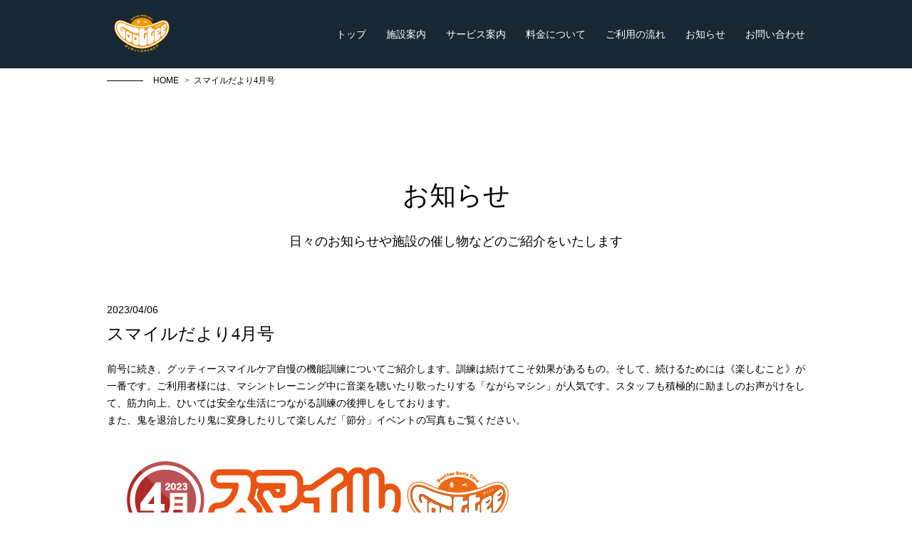

--- FILE ---
content_type: text/html; charset=UTF-8
request_url: https://goottee-sc.com/2023/04/06/601/
body_size: 9501
content:

<!DOCTYPE HTML>
<html lang="ja">
<head>
<title>グッティースマイルケア | 記事詳細</title>
<meta charset="UTF-8">
<meta name="robots" content="INDEX,FOLLOW">
<meta name="keywords" content="グッティースマイルケア,医療法人恵貴会,株式会社スラット,介護事業,口腔ケア,デイサービスセンター,介護,歯科医師が監修するデイサービスセンター,熊谷デイサービス,熊谷,高齢者介護" />
<meta name="description" content="歯医者が運営する地域に寄り添うデイサービスセンター"/>
<meta name="format-detection" content="telephone=no">
<meta name="viewport" content="width=device-width, initial-scale=1">

<!-- IE対策 -->
<meta http-equiv="X-UA-Compatible" content="IE=edge">

<!-- Global site tag (gtag.js) - Google Analytics -->
<script async src="https://www.googletagmanager.com/gtag/js?id=G-5QCDZEW3GB"></script>
<script>
  window.dataLayer = window.dataLayer || [];
  function gtag(){dataLayer.push(arguments);}
  gtag('js', new Date());

  gtag('config', 'G-5QCDZEW3GB');
</script>

<link rel="stylesheet" href="https://goottee-sc.com/wp-content/themes/keikikai/css/reset.css" />
<link rel="stylesheet" href="https://goottee-sc.com/wp-content/themes/keikikai/css/admin.css" />
<link rel="stylesheet" href="https://goottee-sc.com/wp-content/themes/keikikai/css/single.css" />

<script src="https://ajax.googleapis.com/ajax/libs/jquery/1.9.1/jquery.min.js"></script>

<link rel="stylesheet" href="https://goottee-sc.com/wp-content/themes/keikikai/slick/css/slick.css">
<link rel="stylesheet" href="https://goottee-sc.com/wp-content/themes/keikikai/slick/css/slick-theme.css">
<script src="https://goottee-sc.com/wp-content/themes/keikikai/slick/js/jquery-1.11.3.min.js"></script>
<script src="https://goottee-sc.com/wp-content/themes/keikikai/slick/js/jquery.slick.min.js"></script>

<script>
var ua = navigator.userAgent;
if ((ua.indexOf('iPhone') > 0) || ua.indexOf('iPod') > 0 || (ua.indexOf('Android') > 0 && ua.indexOf('Mobile') > 0)) {
	// スマホのとき
	$('head').prepend('<meta name="viewport" content="width=device-width, user-scalable=no, initial-scale=1, maximum-scale=1" />');
}else{
	// PC・タブレットのとき
	$('head').prepend('<meta name="viewport" content="width=1024" />');}
</script>

<!--object-fit(IE対策)-->
<script src="https://cdnjs.cloudflare.com/ajax/libs/object-fit-images/3.2.3/ofi.js"></script>

<!-- [if lt IE 9]>
<script src="//cdn.jsdelivr.net/html5shiv/3.7.2/html5shiv.min.js"></script>
<script src="//cdnjs.cloudflare.com/ajax/libs/respond.js/1.4.2/respond.min.js"></script>
<![endif] -->

<!-- スマホメニュー トグル start -->
<script>
$(function() {
	$("#btn").click(function() {
		$("#sp_menu").fadeIn();　/*ふわっと表示*/
	});
	$("#close").click(function() {
		$("#sp_menu").fadeOut();　/*ふわっと消える*/
	});
});
</script>
<!-- スマホメニュー トグル end -->

<!--object-fit（IE対策）-->
<script src="https://cdnjs.cloudflare.com/ajax/libs/object-fit-images/3.2.3/ofi.js"></script>
<meta name='robots' content='max-image-preview:large' />
	<style>img:is([sizes="auto" i], [sizes^="auto," i]) { contain-intrinsic-size: 3000px 1500px }</style>
	<link rel="alternate" type="application/rss+xml" title="グッティースマイルケア &raquo; スマイルだより4月号 のコメントのフィード" href="https://goottee-sc.com/2023/04/06/601/feed/" />
<script >
/* <![CDATA[ */
window._wpemojiSettings = {"baseUrl":"https:\/\/s.w.org\/images\/core\/emoji\/16.0.1\/72x72\/","ext":".png","svgUrl":"https:\/\/s.w.org\/images\/core\/emoji\/16.0.1\/svg\/","svgExt":".svg","source":{"concatemoji":"https:\/\/goottee-sc.com\/wp-includes\/js\/wp-emoji-release.min.js?ver=6.8.3"}};
/*! This file is auto-generated */
!function(s,n){var o,i,e;function c(e){try{var t={supportTests:e,timestamp:(new Date).valueOf()};sessionStorage.setItem(o,JSON.stringify(t))}catch(e){}}function p(e,t,n){e.clearRect(0,0,e.canvas.width,e.canvas.height),e.fillText(t,0,0);var t=new Uint32Array(e.getImageData(0,0,e.canvas.width,e.canvas.height).data),a=(e.clearRect(0,0,e.canvas.width,e.canvas.height),e.fillText(n,0,0),new Uint32Array(e.getImageData(0,0,e.canvas.width,e.canvas.height).data));return t.every(function(e,t){return e===a[t]})}function u(e,t){e.clearRect(0,0,e.canvas.width,e.canvas.height),e.fillText(t,0,0);for(var n=e.getImageData(16,16,1,1),a=0;a<n.data.length;a++)if(0!==n.data[a])return!1;return!0}function f(e,t,n,a){switch(t){case"flag":return n(e,"\ud83c\udff3\ufe0f\u200d\u26a7\ufe0f","\ud83c\udff3\ufe0f\u200b\u26a7\ufe0f")?!1:!n(e,"\ud83c\udde8\ud83c\uddf6","\ud83c\udde8\u200b\ud83c\uddf6")&&!n(e,"\ud83c\udff4\udb40\udc67\udb40\udc62\udb40\udc65\udb40\udc6e\udb40\udc67\udb40\udc7f","\ud83c\udff4\u200b\udb40\udc67\u200b\udb40\udc62\u200b\udb40\udc65\u200b\udb40\udc6e\u200b\udb40\udc67\u200b\udb40\udc7f");case"emoji":return!a(e,"\ud83e\udedf")}return!1}function g(e,t,n,a){var r="undefined"!=typeof WorkerGlobalScope&&self instanceof WorkerGlobalScope?new OffscreenCanvas(300,150):s.createElement("canvas"),o=r.getContext("2d",{willReadFrequently:!0}),i=(o.textBaseline="top",o.font="600 32px Arial",{});return e.forEach(function(e){i[e]=t(o,e,n,a)}),i}function t(e){var t=s.createElement("script");t.src=e,t.defer=!0,s.head.appendChild(t)}"undefined"!=typeof Promise&&(o="wpEmojiSettingsSupports",i=["flag","emoji"],n.supports={everything:!0,everythingExceptFlag:!0},e=new Promise(function(e){s.addEventListener("DOMContentLoaded",e,{once:!0})}),new Promise(function(t){var n=function(){try{var e=JSON.parse(sessionStorage.getItem(o));if("object"==typeof e&&"number"==typeof e.timestamp&&(new Date).valueOf()<e.timestamp+604800&&"object"==typeof e.supportTests)return e.supportTests}catch(e){}return null}();if(!n){if("undefined"!=typeof Worker&&"undefined"!=typeof OffscreenCanvas&&"undefined"!=typeof URL&&URL.createObjectURL&&"undefined"!=typeof Blob)try{var e="postMessage("+g.toString()+"("+[JSON.stringify(i),f.toString(),p.toString(),u.toString()].join(",")+"));",a=new Blob([e],{type:"text/javascript"}),r=new Worker(URL.createObjectURL(a),{name:"wpTestEmojiSupports"});return void(r.onmessage=function(e){c(n=e.data),r.terminate(),t(n)})}catch(e){}c(n=g(i,f,p,u))}t(n)}).then(function(e){for(var t in e)n.supports[t]=e[t],n.supports.everything=n.supports.everything&&n.supports[t],"flag"!==t&&(n.supports.everythingExceptFlag=n.supports.everythingExceptFlag&&n.supports[t]);n.supports.everythingExceptFlag=n.supports.everythingExceptFlag&&!n.supports.flag,n.DOMReady=!1,n.readyCallback=function(){n.DOMReady=!0}}).then(function(){return e}).then(function(){var e;n.supports.everything||(n.readyCallback(),(e=n.source||{}).concatemoji?t(e.concatemoji):e.wpemoji&&e.twemoji&&(t(e.twemoji),t(e.wpemoji)))}))}((window,document),window._wpemojiSettings);
/* ]]> */
</script>
<style id='wp-emoji-styles-inline-css' >

	img.wp-smiley, img.emoji {
		display: inline !important;
		border: none !important;
		box-shadow: none !important;
		height: 1em !important;
		width: 1em !important;
		margin: 0 0.07em !important;
		vertical-align: -0.1em !important;
		background: none !important;
		padding: 0 !important;
	}
</style>
<link rel='stylesheet' id='wp-block-library-css' href='https://goottee-sc.com/wp-includes/css/dist/block-library/style.min.css?ver=6.8.3'  media='all' />
<style id='classic-theme-styles-inline-css' >
/*! This file is auto-generated */
.wp-block-button__link{color:#fff;background-color:#32373c;border-radius:9999px;box-shadow:none;text-decoration:none;padding:calc(.667em + 2px) calc(1.333em + 2px);font-size:1.125em}.wp-block-file__button{background:#32373c;color:#fff;text-decoration:none}
</style>
<style id='global-styles-inline-css' >
:root{--wp--preset--aspect-ratio--square: 1;--wp--preset--aspect-ratio--4-3: 4/3;--wp--preset--aspect-ratio--3-4: 3/4;--wp--preset--aspect-ratio--3-2: 3/2;--wp--preset--aspect-ratio--2-3: 2/3;--wp--preset--aspect-ratio--16-9: 16/9;--wp--preset--aspect-ratio--9-16: 9/16;--wp--preset--color--black: #000000;--wp--preset--color--cyan-bluish-gray: #abb8c3;--wp--preset--color--white: #ffffff;--wp--preset--color--pale-pink: #f78da7;--wp--preset--color--vivid-red: #cf2e2e;--wp--preset--color--luminous-vivid-orange: #ff6900;--wp--preset--color--luminous-vivid-amber: #fcb900;--wp--preset--color--light-green-cyan: #7bdcb5;--wp--preset--color--vivid-green-cyan: #00d084;--wp--preset--color--pale-cyan-blue: #8ed1fc;--wp--preset--color--vivid-cyan-blue: #0693e3;--wp--preset--color--vivid-purple: #9b51e0;--wp--preset--gradient--vivid-cyan-blue-to-vivid-purple: linear-gradient(135deg,rgba(6,147,227,1) 0%,rgb(155,81,224) 100%);--wp--preset--gradient--light-green-cyan-to-vivid-green-cyan: linear-gradient(135deg,rgb(122,220,180) 0%,rgb(0,208,130) 100%);--wp--preset--gradient--luminous-vivid-amber-to-luminous-vivid-orange: linear-gradient(135deg,rgba(252,185,0,1) 0%,rgba(255,105,0,1) 100%);--wp--preset--gradient--luminous-vivid-orange-to-vivid-red: linear-gradient(135deg,rgba(255,105,0,1) 0%,rgb(207,46,46) 100%);--wp--preset--gradient--very-light-gray-to-cyan-bluish-gray: linear-gradient(135deg,rgb(238,238,238) 0%,rgb(169,184,195) 100%);--wp--preset--gradient--cool-to-warm-spectrum: linear-gradient(135deg,rgb(74,234,220) 0%,rgb(151,120,209) 20%,rgb(207,42,186) 40%,rgb(238,44,130) 60%,rgb(251,105,98) 80%,rgb(254,248,76) 100%);--wp--preset--gradient--blush-light-purple: linear-gradient(135deg,rgb(255,206,236) 0%,rgb(152,150,240) 100%);--wp--preset--gradient--blush-bordeaux: linear-gradient(135deg,rgb(254,205,165) 0%,rgb(254,45,45) 50%,rgb(107,0,62) 100%);--wp--preset--gradient--luminous-dusk: linear-gradient(135deg,rgb(255,203,112) 0%,rgb(199,81,192) 50%,rgb(65,88,208) 100%);--wp--preset--gradient--pale-ocean: linear-gradient(135deg,rgb(255,245,203) 0%,rgb(182,227,212) 50%,rgb(51,167,181) 100%);--wp--preset--gradient--electric-grass: linear-gradient(135deg,rgb(202,248,128) 0%,rgb(113,206,126) 100%);--wp--preset--gradient--midnight: linear-gradient(135deg,rgb(2,3,129) 0%,rgb(40,116,252) 100%);--wp--preset--font-size--small: 13px;--wp--preset--font-size--medium: 20px;--wp--preset--font-size--large: 36px;--wp--preset--font-size--x-large: 42px;--wp--preset--spacing--20: 0.44rem;--wp--preset--spacing--30: 0.67rem;--wp--preset--spacing--40: 1rem;--wp--preset--spacing--50: 1.5rem;--wp--preset--spacing--60: 2.25rem;--wp--preset--spacing--70: 3.38rem;--wp--preset--spacing--80: 5.06rem;--wp--preset--shadow--natural: 6px 6px 9px rgba(0, 0, 0, 0.2);--wp--preset--shadow--deep: 12px 12px 50px rgba(0, 0, 0, 0.4);--wp--preset--shadow--sharp: 6px 6px 0px rgba(0, 0, 0, 0.2);--wp--preset--shadow--outlined: 6px 6px 0px -3px rgba(255, 255, 255, 1), 6px 6px rgba(0, 0, 0, 1);--wp--preset--shadow--crisp: 6px 6px 0px rgba(0, 0, 0, 1);}:where(.is-layout-flex){gap: 0.5em;}:where(.is-layout-grid){gap: 0.5em;}body .is-layout-flex{display: flex;}.is-layout-flex{flex-wrap: wrap;align-items: center;}.is-layout-flex > :is(*, div){margin: 0;}body .is-layout-grid{display: grid;}.is-layout-grid > :is(*, div){margin: 0;}:where(.wp-block-columns.is-layout-flex){gap: 2em;}:where(.wp-block-columns.is-layout-grid){gap: 2em;}:where(.wp-block-post-template.is-layout-flex){gap: 1.25em;}:where(.wp-block-post-template.is-layout-grid){gap: 1.25em;}.has-black-color{color: var(--wp--preset--color--black) !important;}.has-cyan-bluish-gray-color{color: var(--wp--preset--color--cyan-bluish-gray) !important;}.has-white-color{color: var(--wp--preset--color--white) !important;}.has-pale-pink-color{color: var(--wp--preset--color--pale-pink) !important;}.has-vivid-red-color{color: var(--wp--preset--color--vivid-red) !important;}.has-luminous-vivid-orange-color{color: var(--wp--preset--color--luminous-vivid-orange) !important;}.has-luminous-vivid-amber-color{color: var(--wp--preset--color--luminous-vivid-amber) !important;}.has-light-green-cyan-color{color: var(--wp--preset--color--light-green-cyan) !important;}.has-vivid-green-cyan-color{color: var(--wp--preset--color--vivid-green-cyan) !important;}.has-pale-cyan-blue-color{color: var(--wp--preset--color--pale-cyan-blue) !important;}.has-vivid-cyan-blue-color{color: var(--wp--preset--color--vivid-cyan-blue) !important;}.has-vivid-purple-color{color: var(--wp--preset--color--vivid-purple) !important;}.has-black-background-color{background-color: var(--wp--preset--color--black) !important;}.has-cyan-bluish-gray-background-color{background-color: var(--wp--preset--color--cyan-bluish-gray) !important;}.has-white-background-color{background-color: var(--wp--preset--color--white) !important;}.has-pale-pink-background-color{background-color: var(--wp--preset--color--pale-pink) !important;}.has-vivid-red-background-color{background-color: var(--wp--preset--color--vivid-red) !important;}.has-luminous-vivid-orange-background-color{background-color: var(--wp--preset--color--luminous-vivid-orange) !important;}.has-luminous-vivid-amber-background-color{background-color: var(--wp--preset--color--luminous-vivid-amber) !important;}.has-light-green-cyan-background-color{background-color: var(--wp--preset--color--light-green-cyan) !important;}.has-vivid-green-cyan-background-color{background-color: var(--wp--preset--color--vivid-green-cyan) !important;}.has-pale-cyan-blue-background-color{background-color: var(--wp--preset--color--pale-cyan-blue) !important;}.has-vivid-cyan-blue-background-color{background-color: var(--wp--preset--color--vivid-cyan-blue) !important;}.has-vivid-purple-background-color{background-color: var(--wp--preset--color--vivid-purple) !important;}.has-black-border-color{border-color: var(--wp--preset--color--black) !important;}.has-cyan-bluish-gray-border-color{border-color: var(--wp--preset--color--cyan-bluish-gray) !important;}.has-white-border-color{border-color: var(--wp--preset--color--white) !important;}.has-pale-pink-border-color{border-color: var(--wp--preset--color--pale-pink) !important;}.has-vivid-red-border-color{border-color: var(--wp--preset--color--vivid-red) !important;}.has-luminous-vivid-orange-border-color{border-color: var(--wp--preset--color--luminous-vivid-orange) !important;}.has-luminous-vivid-amber-border-color{border-color: var(--wp--preset--color--luminous-vivid-amber) !important;}.has-light-green-cyan-border-color{border-color: var(--wp--preset--color--light-green-cyan) !important;}.has-vivid-green-cyan-border-color{border-color: var(--wp--preset--color--vivid-green-cyan) !important;}.has-pale-cyan-blue-border-color{border-color: var(--wp--preset--color--pale-cyan-blue) !important;}.has-vivid-cyan-blue-border-color{border-color: var(--wp--preset--color--vivid-cyan-blue) !important;}.has-vivid-purple-border-color{border-color: var(--wp--preset--color--vivid-purple) !important;}.has-vivid-cyan-blue-to-vivid-purple-gradient-background{background: var(--wp--preset--gradient--vivid-cyan-blue-to-vivid-purple) !important;}.has-light-green-cyan-to-vivid-green-cyan-gradient-background{background: var(--wp--preset--gradient--light-green-cyan-to-vivid-green-cyan) !important;}.has-luminous-vivid-amber-to-luminous-vivid-orange-gradient-background{background: var(--wp--preset--gradient--luminous-vivid-amber-to-luminous-vivid-orange) !important;}.has-luminous-vivid-orange-to-vivid-red-gradient-background{background: var(--wp--preset--gradient--luminous-vivid-orange-to-vivid-red) !important;}.has-very-light-gray-to-cyan-bluish-gray-gradient-background{background: var(--wp--preset--gradient--very-light-gray-to-cyan-bluish-gray) !important;}.has-cool-to-warm-spectrum-gradient-background{background: var(--wp--preset--gradient--cool-to-warm-spectrum) !important;}.has-blush-light-purple-gradient-background{background: var(--wp--preset--gradient--blush-light-purple) !important;}.has-blush-bordeaux-gradient-background{background: var(--wp--preset--gradient--blush-bordeaux) !important;}.has-luminous-dusk-gradient-background{background: var(--wp--preset--gradient--luminous-dusk) !important;}.has-pale-ocean-gradient-background{background: var(--wp--preset--gradient--pale-ocean) !important;}.has-electric-grass-gradient-background{background: var(--wp--preset--gradient--electric-grass) !important;}.has-midnight-gradient-background{background: var(--wp--preset--gradient--midnight) !important;}.has-small-font-size{font-size: var(--wp--preset--font-size--small) !important;}.has-medium-font-size{font-size: var(--wp--preset--font-size--medium) !important;}.has-large-font-size{font-size: var(--wp--preset--font-size--large) !important;}.has-x-large-font-size{font-size: var(--wp--preset--font-size--x-large) !important;}
:where(.wp-block-post-template.is-layout-flex){gap: 1.25em;}:where(.wp-block-post-template.is-layout-grid){gap: 1.25em;}
:where(.wp-block-columns.is-layout-flex){gap: 2em;}:where(.wp-block-columns.is-layout-grid){gap: 2em;}
:root :where(.wp-block-pullquote){font-size: 1.5em;line-height: 1.6;}
</style>
<link rel='stylesheet' id='contact-form-7-css' href='https://goottee-sc.com/wp-content/plugins/contact-form-7/includes/css/styles.css?ver=6.1.4'  media='all' />
<link rel='stylesheet' id='wp-pagenavi-css' href='https://goottee-sc.com/wp-content/plugins/wp-pagenavi/pagenavi-css.css?ver=2.70'  media='all' />
<script  src="https://goottee-sc.com/wp-includes/js/jquery/jquery.min.js?ver=3.7.1" id="jquery-core-js"></script>
<script  src="https://goottee-sc.com/wp-includes/js/jquery/jquery-migrate.min.js?ver=3.4.1" id="jquery-migrate-js"></script>
<link rel="https://api.w.org/" href="https://goottee-sc.com/wp-json/" /><link rel="alternate" title="JSON" type="application/json" href="https://goottee-sc.com/wp-json/wp/v2/posts/601" /><link rel="EditURI" type="application/rsd+xml" title="RSD" href="https://goottee-sc.com/xmlrpc.php?rsd" />
<meta name="generator" content="WordPress 6.8.3" />
<link rel="canonical" href="https://goottee-sc.com/2023/04/06/601/" />
<link rel='shortlink' href='https://goottee-sc.com/?p=601' />
<link rel="alternate" title="oEmbed (JSON)" type="application/json+oembed" href="https://goottee-sc.com/wp-json/oembed/1.0/embed?url=https%3A%2F%2Fgoottee-sc.com%2F2023%2F04%2F06%2F601%2F" />
<link rel="alternate" title="oEmbed (XML)" type="text/xml+oembed" href="https://goottee-sc.com/wp-json/oembed/1.0/embed?url=https%3A%2F%2Fgoottee-sc.com%2F2023%2F04%2F06%2F601%2F&#038;format=xml" />
</head>

<body>
	<header>
		<div class="hd_inner">
			<h1>
				<a href="https://goottee-sc.com/">
					<img class="sp_none" src="https://goottee-sc.com/wp-content/themes/keikikai/img/common/logo.png" alt="医療法人恵貴会　グッディースマイルケア 記事詳細">
					<img class="pc_none" src="https://goottee-sc.com/wp-content/themes/keikikai/img/common/sp_logo.png" alt="医療法人恵貴会　グッディースマイルケア 記事詳細">
				</a>
			</h1>

			<div id="btn" class="pc_none"><img src="https://goottee-sc.com/wp-content/themes/keikikai/img/common/sp_menu.png" alt="メニューボタン"></div> <!-- PC_非表示 -->

<nav id="sp_menu">
	<div id="close" class="pc_none"><img src="https://goottee-sc.com/wp-content/themes/keikikai/img/common/sp_close.jpg" alt="閉じるボタン"></div>
	<ul>
		<li><a href="https://goottee-sc.com/">トップ</a></li>
		<li><a href="https://goottee-sc.com/about">施設案内</a></li>
		<li><a href="https://goottee-sc.com/service">サービス案内</a></li>
		<li><a href="https://goottee-sc.com/price">料金について</a></li>
		<li><a href="https://goottee-sc.com/flow">ご利用の流れ</a></li>
		<li><a href="https://goottee-sc.com/newsblog">お知らせ</a></li>
		<li><a href="https://goottee-sc.com/contact">お問い合わせ</a></li>
		<!-- <li><img src="https://goottee-sc.com/wp-content/themes/keikikai/img/common/serch_sample.png" alt=""></li> -->
	</ul>
</nav>

<!-- スマホメニュー トグル start -->
<script>
$(function() {
	$("#btn").click(function() {
		$("#sp_menu").fadeIn();　/*ふわっと表示*/
	});
	$("#close").click(function() {
		$("#sp_menu").fadeOut();　/*ふわっと消える*/
	});
});
</script>
<!-- スマホメニュー トグル end -->		</div>
	</header>

	<!-- パンクズ -->
<div id="pankuzu_bg">
	<div id="pankuzu">
		<div class="line"></div>
		<a href="https://goottee-sc.com">HOME</a>&nbsp;>&nbsp;
				スマイルだより4月号	</div>
</div>
<!-- パンクズ -->

	<main>
		<section class="single">
			<h2 class="mincho">お知らせ</h2>
			<p class="mincho title_text">日々のお知らせや施設の催し物などのご紹介をいたします</p>

			<section class="single_inner">
								<!-- サムネ表示の場合は↓
				<div class="post_thumbnail"><img width="760" height="563" src="https://goottee-sc.com/wp-content/uploads/2023/04/3d4b55f212a2b239bb582dd2bf77861d.jpg" class="attachment-post-thumbnail size-post-thumbnail wp-post-image" alt="" decoding="async" fetchpriority="high" srcset="https://goottee-sc.com/wp-content/uploads/2023/04/3d4b55f212a2b239bb582dd2bf77861d.jpg 760w, https://goottee-sc.com/wp-content/uploads/2023/04/3d4b55f212a2b239bb582dd2bf77861d-300x222.jpg 300w" sizes="(max-width: 760px) 100vw, 760px" /></div> -->
				<p class="date">2023/04/06</p>
				<h3 class="title mincho">スマイルだより4月号</h3>
				<div class="text"><p>前号に続き、グッティースマイルケア自慢の機能訓練についてご紹介します。訓練は続けてこそ効果があるもの。そして、続けるためには《楽しむこと》が一番です。ご利用者様には、マシントレーニング中に音楽を聴いたり歌ったりする「ながらマシン」が人気です。スタッフも積極的に励ましのお声がけをして、筋力向上、ひいては安全な生活につながる訓練の後押しをしております。</p>
<p>また、鬼を退治したり鬼に変身したりして楽しんだ「節分」イベントの写真もご覧ください。</p>
<p><img decoding="async" class="alignnone size-full wp-image-602" src="https://goottee-sc.com/wp-content/uploads/2023/04/df4aacdd0629e50e0c242383f23c09e8.jpg" alt="" width="602" height="857" srcset="https://goottee-sc.com/wp-content/uploads/2023/04/df4aacdd0629e50e0c242383f23c09e8.jpg 602w, https://goottee-sc.com/wp-content/uploads/2023/04/df4aacdd0629e50e0c242383f23c09e8-211x300.jpg 211w" sizes="(max-width: 602px) 100vw, 602px" /> <img decoding="async" class="alignnone size-full wp-image-603" src="https://goottee-sc.com/wp-content/uploads/2023/04/e98a5e26e7947bce9b83980504f81e33.jpg" alt="" width="1202" height="839" srcset="https://goottee-sc.com/wp-content/uploads/2023/04/e98a5e26e7947bce9b83980504f81e33.jpg 1202w, https://goottee-sc.com/wp-content/uploads/2023/04/e98a5e26e7947bce9b83980504f81e33-300x209.jpg 300w, https://goottee-sc.com/wp-content/uploads/2023/04/e98a5e26e7947bce9b83980504f81e33-1024x715.jpg 1024w, https://goottee-sc.com/wp-content/uploads/2023/04/e98a5e26e7947bce9b83980504f81e33-768x536.jpg 768w" sizes="(max-width: 1202px) 100vw, 1202px" /> <img loading="lazy" decoding="async" class="alignnone size-full wp-image-604" src="https://goottee-sc.com/wp-content/uploads/2023/04/52999d4432e0b1396ca1d1e394d25c2f.jpg" alt="" width="843" height="578" srcset="https://goottee-sc.com/wp-content/uploads/2023/04/52999d4432e0b1396ca1d1e394d25c2f.jpg 843w, https://goottee-sc.com/wp-content/uploads/2023/04/52999d4432e0b1396ca1d1e394d25c2f-300x206.jpg 300w, https://goottee-sc.com/wp-content/uploads/2023/04/52999d4432e0b1396ca1d1e394d25c2f-768x527.jpg 768w" sizes="auto, (max-width: 843px) 100vw, 843px" /></p>
</div>
			</section>
												<div id="single_nav">
				<div class="post_previous"><a href="https://goottee-sc.com/2023/03/01/%e3%82%b9%e3%83%9e%e3%82%a4%e3%83%ab%e3%81%a0%e3%82%88%e3%82%8a3%e6%9c%88%e5%8f%b7/" rel="prev">< 次へ</a></div>
					<a class="to_archive" href="https://goottee-sc.com/newsblog">一覧に戻る</a>
				<div class="post_next"><a href="https://goottee-sc.com/2023/05/01/%e3%82%b9%e3%83%9e%e3%82%a4%e3%83%ab%e3%81%a0%e3%82%88%e3%82%8a5%e6%9c%88%e5%8f%b7/" rel="next">前へ ></a></div>
			</div>
		</section>

		<!-- 見学体験部分 -->
		<!-- 見学体験部分 -->
<section class="visiter">
	<div class="text">
		<h2 class="mincho">見学・体験・ご相談について</h2>
		<p>グッティースマイルケアでは、見学や体験、通所に関するご相談を随時承っております。<br>担当スタッフが丁寧にご説明しますので、初めての方もお気軽にご連絡ください。</p>
	</div>
	<div class="tel">
		<p class="mincho">見学・体験・ご相談はこちら</p>
		<a class="mincho" href="tel:0485017110">048-501-7110</a>
	</div>
</section>
	</main>
	<!-- リクルート部分共通 -->
	<!-- リクルート部分 -->
	<!-- <aside class="recruit">
		<div class="recruit_inner">
			<img class="recruit_img pc_none" src="https://goottee-sc.com/wp-content/themes/keikikai/img/common/recruit_img.jpg" alt="リクルート">
			<div class="recruit_info">
				<h2 class="mincho"><span></span>RECRUIT</h2>
				<h3 class="mincho">採用情報</h3>
				<P>グッティースマイルケアの採用情報はこちら</P>
				<a class="archive" href="https://goottee-sc.com/recruit">
					<img class="top_img sp_none" src="https://goottee-sc.com/wp-content/themes/keikikai/img/common/link_detail.jpg" alt="詳しく見る">
					<img class="top_img pc_none" src="https://goottee-sc.com/wp-content/themes/keikikai/img/common/sp_link_detail.jpg" alt="詳しく見る">
				</a>
			</div>
		</div>
	</aside> -->	<!-- ボトム部分共通 -->
	<!-- ボトムエリア -->
	<aside class="bottom">
		<div class="bottom_inner">
			<a class="logo" href="https://goottee-sc.com/">
				<img src="https://goottee-sc.com/wp-content/themes/keikikai/img/common/logo.png" alt="">
			</a>
			<div class="right_area">
				<p class="bottom_text mincho">グッティースマイルケアでは、見学や体験、通所に関するご相談を随時承っております。<br>担当スタッフが丁寧にご説明しますので、初めての方もお気軽にご連絡ください。</p>
				<p class="bottom_text mincho" style="margin-top: 15px;">※このたび医療法人 恵貴会 グッティースマイルケア では、新規居宅介護支援事業所 を開設させていただく予定です。それに伴いケアマネジャーの新規採用も行っております。こちらに関しましてもお気軽にお問い合わせください。</p>
				<div class="tel_area">
					<a href="tel:0485017110">
						<p class="telphone mincho sp_none">TEL.<span class="mincho">048-501-7110</span></p>
						<p class="telphone mincho pc_none">TEL.<span class="mincho">048-501-7110</span></p>
					</a>
					<a class="to_info mincho" href="https://goottee-sc.com/contact">
						<img class="sp_none" src="https://goottee-sc.com/wp-content/themes/keikikai/img/common/link_contact.jpg" alt="ご相談・お問い合わせ">

						<img class="pc_none" src="https://goottee-sc.com/wp-content/themes/keikikai/img/common/sp_link_consultation.jpg" alt="ご相談・お問い合わせ">
					</a>
				</div>
			</div>

			<a class="to_top" href="https://goottee-sc.com/">
				<img src="https://goottee-sc.com/wp-content/themes/keikikai/img/common/top.png" alt="トップへ戻る">
			</a>

			<script>
				$(function() {
					var topBtn = $('.to_top');
					topBtn.click(function () {
						$('body,html').animate({
							scrollTop: 0
						}, 500);
						return false;
					});
				});
			</script>
		</div>
	</aside>

	<script>
	//$(document).ready(function(){

	jQuery(".eye_title h2").animate({'opacity':'1'},2000);
	jQuery(".message").animate({'opacity':'1'},2000);


	//});
	</script>

<!-- フッター呼び出し -->
		<footer class=f_cont>
			<div class="f_inner">
				<ul class="f_nav sp_none">
					<li>ACCESS.埼玉県熊谷市曙町5-39　TEL.048-501-7110</li>
					<!-- <li class="link"><a href="https://goottee-sc.com/recruit">スタッフ募集</a></li> -->
					<li class="link"><a href="https://goottee-sc.com/privacy">個人情報保護方針</a></li>
				</ul>

				<ul class="f_nav pc_none">
					<!-- <li class="link"><a href="https://goottee-sc.com/recruit">スタッフ募集</a></li> -->
					<li class="link"><a href="https://goottee-sc.com/privacy">個人情報保護方針</a></li>
				</ul>

				<p class="add pc_none">ACCESS.埼玉県熊谷市曙町5-39<br><a href="tel:0485017110">TEL.048-501-7110</a></p>

				<ul class="nav_detail sp_none">
					<li><a href="https://goottee-sc.com/">TOP</a></li>
					<li><a href="https://goottee-sc.com/about">施設案内</a></li>
					<li><a href="https://goottee-sc.com/service">サービス案内</a></li>
					<li><a href="https://goottee-sc.com/price">料金について</a></li>
					<li><a href="https://goottee-sc.com/flow">ご利用の流れ</a></li>
					<li><a href="https://goottee-sc.com/newsblog">お知らせ</a></li>
					<li><a href="https://goottee-sc.com/contact">お問い合わせ</a></li>
				</ul>

				<a class="f_link" href="https://www.goottee-dc.com/" target="_blank" rel="noopener noreferrer">
					<img src="https://goottee-sc.com/wp-content/themes/keikikai/img/common/f_banner.png" alt="グッティー歯科クリニック">
				</a>


			</div>

			<div class="copyright">
				<div class="footer_inner pc_none">
					<a class="b_logo sp_none" href="https://goottee-sc.com/"><img src="https://goottee-sc.com/wp-content/themes/keikikai/img/common/logo.png" alt=""></a>
					
				</div>
				<p>Copyright © 2020 KEIKIKAI Ltd. All rights reserved.</p>
			</div>
		</footer>
		
		<script>
			$(function() {
				var topBtn = $('.to_top');
				topBtn.click(function () {
					$('body,html').animate({
						scrollTop: 0
					}, 500);
					return false;
				});
			});
		</script>
	<script> objectFitImages(); </script>
	<script type="speculationrules">
{"prefetch":[{"source":"document","where":{"and":[{"href_matches":"\/*"},{"not":{"href_matches":["\/wp-*.php","\/wp-admin\/*","\/wp-content\/uploads\/*","\/wp-content\/*","\/wp-content\/plugins\/*","\/wp-content\/themes\/keikikai\/*","\/*\\?(.+)"]}},{"not":{"selector_matches":"a[rel~=\"nofollow\"]"}},{"not":{"selector_matches":".no-prefetch, .no-prefetch a"}}]},"eagerness":"conservative"}]}
</script>
<script  src="https://goottee-sc.com/wp-includes/js/dist/hooks.min.js?ver=4d63a3d491d11ffd8ac6" id="wp-hooks-js"></script>
<script  src="https://goottee-sc.com/wp-includes/js/dist/i18n.min.js?ver=5e580eb46a90c2b997e6" id="wp-i18n-js"></script>
<script  id="wp-i18n-js-after">
/* <![CDATA[ */
wp.i18n.setLocaleData( { 'text direction\u0004ltr': [ 'ltr' ] } );
/* ]]> */
</script>
<script  src="https://goottee-sc.com/wp-content/plugins/contact-form-7/includes/swv/js/index.js?ver=6.1.4" id="swv-js"></script>
<script  id="contact-form-7-js-translations">
/* <![CDATA[ */
( function( domain, translations ) {
	var localeData = translations.locale_data[ domain ] || translations.locale_data.messages;
	localeData[""].domain = domain;
	wp.i18n.setLocaleData( localeData, domain );
} )( "contact-form-7", {"translation-revision-date":"2025-11-30 08:12:23+0000","generator":"GlotPress\/4.0.3","domain":"messages","locale_data":{"messages":{"":{"domain":"messages","plural-forms":"nplurals=1; plural=0;","lang":"ja_JP"},"This contact form is placed in the wrong place.":["\u3053\u306e\u30b3\u30f3\u30bf\u30af\u30c8\u30d5\u30a9\u30fc\u30e0\u306f\u9593\u9055\u3063\u305f\u4f4d\u7f6e\u306b\u7f6e\u304b\u308c\u3066\u3044\u307e\u3059\u3002"],"Error:":["\u30a8\u30e9\u30fc:"]}},"comment":{"reference":"includes\/js\/index.js"}} );
/* ]]> */
</script>
<script  id="contact-form-7-js-before">
/* <![CDATA[ */
var wpcf7 = {
    "api": {
        "root": "https:\/\/goottee-sc.com\/wp-json\/",
        "namespace": "contact-form-7\/v1"
    }
};
/* ]]> */
</script>
<script  src="https://goottee-sc.com/wp-content/plugins/contact-form-7/includes/js/index.js?ver=6.1.4" id="contact-form-7-js"></script>
	</body>
</html>






--- FILE ---
content_type: text/css
request_url: https://goottee-sc.com/wp-content/themes/keikikai/css/admin.css
body_size: 3558
content:
@charset "utf-8";
*{margin: 0; padding: 0;
	-webkit-text-orientation: upright; /* Safari */
}
img{border: 0; font-size: 0;}

/*フォント共通部分*/
body p,h1,h2,h3,h4,h5,a,th,td,ruby,span,li{
	font-weight: 400;
	font-style: normal;
	color: #000;
	font-family: "Helvetica Neue",Arial,"Hiragino Kaku Gothic ProN","Hiragino Sans",Meiryo,sans-serif;
}

img{border: 0; font-size: 0;}

a{
	color: #000;
}
a:hover{
	opacity: 0.7;
}

/*.mincho{
	font-family: "ヒラギノ明朝 ProN W3", "Hiragino Mincho ProN","HG明朝E","ＭＳ Ｐ明朝","ＭＳ 明朝",serif!important;
}*/

h1,h2,h3,h4,h5{
	font-family: "ヒラギノ明朝 ProN W3", "Hiragino Mincho ProN","HG明朝E","ＭＳ Ｐ明朝","ＭＳ 明朝",serif!important;
}






/*=================================
PC用CSS
=================================*/
@media only screen and (min-width: 599px) {
.pc_none{
	display: none!important;
}

html,body{
	min-width: 980px;
	height: auto;
	position: relative;
}

/*-------------------------------
ヘッダーここから
-------------------------------*/
header{
	position: fixed;
	width: 100%;
	height: auto;
	overflow: hidden;
	/*position: absolute;*/
	top: 0;
	left: 0;
	z-index: 1000;
	padding-bottom: 20px;
}
header .hd_inner{
	width: 980px;
	height: auto;
	margin: 20px auto 0;
	/*background-color: #ddd;*/
	overflow: hidden;
}
header .hd_inner h1{
	width: 78px;
	height: auto;
	margin-left: 10px;
	float: left;
}
header .hd_inner h1 a{
	width: 100%;
	height: auto;
	display: block;
}
header .hd_inner h1 a img{
	width: 100%;
	height: auto;
}
header .hd_inner ul{
	width: 658px;
	height: auto;
	float: right;
	overflow: hidden;
}
header .hd_inner ul li{
	float: left;
	font-size: 14px;
	font-weight: 400;
	line-height: 24px;
	margin-right: 28px;
}
header .hd_inner ul li:last-child{
	margin-right: 0;
}
header .hd_inner ul li a{
	color: #fff;
	margin: 16px 0;
	display: block;
}
/*header .hd_inner ul li img{
	width: 176px;
	height: auto;
	margin-top: 5px;
	display: block;
}*/

/*-----------------------------
ナビ共通部分
-----------------------------*/
header .top nav{
	width: auto;
	height: auto;
	float: right;
}
header .top ul{
	width: 100%;
	height: auto;
	overflow: hidden;
}
header .top ul li{
	width: auto;
	height: auto;
	float: left;
	padding-top: 22px;
}
header .top ul li:hover{
	padding-top: 19px;
	border-top: 3px solid #011C67;
}
header .top ul li a{
	font-size: 14px;
	font-weight: 400;
	line-height: 24px;
	color: #011C67;
	padding: 22px 23px;
}
/*header .top ul li:hover{
	background-color: #011C67;
}
header .top ul li a:hover{
	color:#fff;
	opacity: 1;
}*/


/*---------------------
パンクズ部分共通
---------------------*/

/*パンクズここから*/
#pankuzu_bg{
	width: 100%;
	height: auto;
	overflow: hidden;
}
#pankuzu{
	width: 915px;
	height: auto;
	margin: 0 auto;
	font-size: 12px;
	line-height: 22px;
	color: #000;
	overflow: hidden;
	position: relative;
	padding-left: 65px;
	padding-top: 102px;
}

#pankuzu div.line{
	position: absolute;
	top: 102px;
	left: 0;
	bottom: 0;
	margin: auto;
	width: 51px;
	height: 1px;
	background-color: #000;
}

#pankuzu li{
	width: auto;
	height: auto;
}

#pankuzu a , .pankuzu span{
	display: block;
	float: left;
	text-decoration: none;
	font-size: 12px;
	font-weight: 400;
	line-height: 22px;
	color: #000;
	padding-right: 5px;
}

#pankuzu span.kugiri{
	margin: 0 10px 0 5px;
}
/*パンクズここまで*/

main{
	width: 100%;
	height: auto;
	overflow: hidden;
}

/*見学部分*/
main .visiter{
	width: 900px;
	height: auto;
	background-color: #FBFBFB;
	margin: 60px auto 0;
	padding: 35px 40px;
	overflow: hidden;
}
main .visiter .text{
	width: 554px;
	height: auto;
	float: left;
}
main .visiter .text h2{
	font-size: 24px;
	line-height: 34px;
}
main .visiter .text p{
	font-size: 14px;
	line-height: 30px;
	margin-top: 8px;
}
main .visiter .tel{
	width: 296px;
	height: auto;
	float: right;
	margin-top: 10px;
}
main .visiter .tel p{
	font-size: 16px;
	line-height: 26px;
	background: linear-gradient(transparent 60%, #ff0 0%);
	display: inline;
}
main .visiter .tel a{
	font-size: 45px;
	line-height: 55px;
	display: block;
}

/*news&blog部分*/
main .blog{
	width: 980px;
	height: auto;
	margin: 163px auto 0;
	position: relative;
}
main .blog h2{
	padding-left: 62px;
	font-size: 15px;
	font-weight: 400;
	line-height: 25px;
	position: relative;
}
main .blog h2 span{
	position: absolute;
	top: 0;
	bottom: 0;
	margin: auto;
	left: 0;
	width: 51px;
	height: 1px;
	background-color: #000;
}
main .blog h3{
	font-size: 28px;
	font-weight: 400;
	line-height: 38px;
	margin-top: 36px;
}
main .blog a.archive{
	width: 205px;
	height: auto;
	display: block;
	position: absolute;
	right: 0;
	top: 18px;
}
main .blog a.archive img{
	width: 100%;
	height: auto;
}
main .blog ul{
	width: 100%;
	height: auto;
	margin-top: 30px;
	overflow: hidden;
}
main .blog ul li{
	width: 309px;
	height: auto;
	float: left;
	margin-right: 26px;
}
main .blog ul li:last-child{
	margin-right: 0;
}
main .blog ul li a{
	width: 100%;
	height: auto;
	display: block;
}
main .blog ul li img{
	width: 100%;
	height: 226px;
	object-fit: cover;
	font-family: 'object-fit: cover;'; /*IE対策*/
}
main .blog ul li a p.date{
	margin-top: 5px;
	font-size: 13px;
	line-height: 23px;

}
main .blog ul li a h4{
	margin-top: 5px;
	font-size: 20px;
	line-height: 30px;
	font-weight: bold;

}
main .blog ul li a p.text{
	margin-top: 5px;
	font-size: 13px;
	line-height: 18px;
}

/*リクルート部分*/
.recruit{
	width: 100%;
	height: auto;
	margin-top: 35px;
	background-color: #FAFAFA;
	overflow: hidden;
}
.recruit .recruit_inner{
	width: 980px;
	height: auto;
	margin: 0 auto;
	position: relative;
	overflow: hidden;
	background-image: url(../img/common/recruit_img.jpg);
	background-repeat: no-repeat;
	background-size: 763px auto;
	background-position: left;
	padding: 110px 0;
}
.recruit .recruit_inner .recruit_info{
	width: 300px;
	height: auto;
	padding: 45px 40px;
	background-color: #fff;
	margin: auto;
	float: right;
}
.recruit .recruit_inner .recruit_info h2{
	padding-left: 62px;
	font-size: 15px;
	font-weight: 400;
	line-height: 25px;
	position: relative;
}
.recruit .recruit_inner .recruit_info span{
	position: absolute;
	top: 0;
	bottom: 0;
	margin: auto;
	left: 0;
	width: 51px;
	height: 1px;
	background-color: #000;
}
.recruit .recruit_inner .recruit_info h3{
	font-size: 28px;
	font-weight: 400;
	line-height: 38px;
	margin-top: 20px;
}
.recruit .recruit_inner .recruit_info p{
	font-size: 15px;
	font-weight: 400;
	line-height: 25px;
	margin-top: 7px;
}
.recruit .recruit_inner .recruit_info a{
	width: 205px;
	height: auto;
	margin: 55px auto 0;
	display: block;
}
.recruit .recruit_inner .recruit_info a img{
	width: 100%;
	height: auto;
}

/*-----------------------------
ボトム、コンタクト部分
-----------------------------*/
aside.bottom{
	width: 100%;
	height: auto;
	background-color: #F0F1F4;
	padding-bottom: 30px;
	margin-top: 100px;
	overflow: hidden;
}
aside.bottom .bottom_inner{
	width: 836px;
	height: auto;
	margin: 50px auto 0;
	overflow: hidden;
}
aside.bottom .bottom_inner a.logo{
	width: 133px;
	height: auto;
	margin-top: 40px;
	display: block;
	float: left;
}
aside.bottom .bottom_inner a.logo img{
	width: 100%;
	height: auto;
}
aside.bottom .bottom_inner div.right_area{
	width: 604px;
	height: auto;
	float: right;
}
aside.bottom .bottom_inner div.right_area p.bottom_text{
	font-size: 15px;
	font-weight: 400;
	line-height: 25px;
}
aside.bottom .bottom_inner div.right_area div.tel_area{
	width: 558px;
	height: auto;
	margin-top: 5px;
	margin-bottom: 42px;
	overflow: hidden;
}
aside.bottom .bottom_inner div.right_area div.tel_area p.telphone{
	font-size: 16px;
	font-weight: 400;
	line-height: 25px;
	float: left;
	margin: 16px 45px 0 0;
}
aside.bottom .bottom_inner div.right_area div.tel_area p.telphone span{
	font-size: 40px;
	line-height: 50px;
	margin-left: 10px;
}

aside.bottom .bottom_inner div.right_area div.tel_area a.to_info{
	width: 205px;
	height: auto;
	margin-top: 15px;
	display: block;
}
aside.bottom .bottom_inner div.right_area div.tel_area a.to_info img{
	width: 100%;
	height: auto;
}
aside.bottom a.to_top{
	clear: both;
	width: 26px;
	height: auto;
	margin: 0 auto;
	display: block;
}
aside.bottom a.to_top img{
	width: 100%;
	height: auto;
}


/*---------------------
フッター部分共通
---------------------*/
footer{
	width: 100%;
	height: auto;
	background-color: #101F29;
	text-align: center;
}
footer div.f_inner{
	width: 713px;
	height: auto;
	margin: 0 auto;
	overflow: hidden;
}

footer div.f_inner ul.f_nav{
	width: 86%;
	height: auto;
	margin: 50px auto 0;
	overflow: hidden;
}
footer div.f_inner ul.f_nav li{
	width: auto;
	height: auto;
	float: left;
	font-size: 14px;
	font-weight: 400;
	letter-spacing: 1px;
	line-height: 16px;
	color: #fff;
}
footer div.f_inner ul.f_nav li.link{
	border-right: 1px solid #fff;
	border-left: 1px solid #fff;
	padding: 0 28px;
	float: right;
}
footer div.f_inner ul.f_nav li a{
	color: #fff;
}
footer div.f_inner ul.nav_detail{
	width: 85%;
	height: auto;
	margin: 40px auto 0;
	display: block;
	overflow: hidden;
}
footer div.f_inner ul.nav_detail li{
	width: auto;
	height: auto;
	margin-top: 5px;
	float: left;
	margin-right: 27px;
}
footer div.f_inner ul.nav_detail li:last-child{
	margin-right: 0;
}
footer div.f_inner ul.nav_detail li a{
	font-size: 13px;
	font-weight: 400;
	line-height: 24px;
	color: #fff;
}
footer div.f_inner a.f_link{
	width: 260px;
	height: auto;
	display: block;
	margin: 60px auto 0;
}
footer div.f_inner a.f_link img{
	width: 100%;
	height: auto;
	display: block;
}
footer div.copyright{
	width: 100%;
	height: auto;
	text-align: center;
	margin-top: 40px;
}
footer div.copyright p{
	color: #fff;
	font-size: 10px;
	font-weight: 400;
	line-height: 20px;
	padding: 10px 0;
}


/*a.to_top{
	width: 81px;
	height: auto;
	position: fixed;
	bottom: 0;
	right: 0;
}
a.to_top img{
	width: 100%;
	height: auto;
}*/




}

















@media only screen and (min-width: 599px) and (max-width: 980px) {
/*-----------------------------
ナビ共通部分
-----------------------------*/
header .top ul li a{
	padding: 22px 13px 10px;
	transition: 0.5s;
}
}



























/*=================================
SP用CSS
=================================*/

@media only screen and (max-width: 599px) {
.sp_none{
	display: none!important;
}
body{
	min-width: 100%;
	background-color: #fff;
}

/*-------------------------------
ヘッダーここから
-------------------------------*/
header{
	width: 100%;
	height: auto;
	padding: 12px 0;
	background-color: #172934;
}
header .hd_inner{
	width: 100%;
	height: auto;
}
header .hd_inner h1{
	width: 23%;
	height: auto;
	margin: 0 auto;
}
header .hd_inner h1 a,img{
	width: 100%;
	height: auto;
	display: block;
}

/* =========================================================
btn
========================================================= */
div#btn{
	width: 8%;
	height: auto;
	position: absolute;
	top: 16px;
	right: 13px;
	z-index: 999;
}
div#btn img{
	width: 100%;
	height: auto;
	display: block;
}

/* =========================================================
sp_menu
========================================================= */
#sp_menu {
	margin: 0 auto;
	position: fixed;
	z-index: 1000;
	top: 0;
	left: 0;
	width: 100%;
	height: 100%;
	display: none;
	background-color: rgba(23,41,52,0.9);
	text-align: left;
	padding-bottom: 10px;
	overflow: scroll;
}
/* =========================================================
btn
========================================================= */
#close{
	width: 14%;
	height: auto;
	position: absolute;
	top: 0;
	right:0;
}
#close img{
	width: 100%;
	height: auto;
	display: block;
}

/*装飾*/
#sp_menu ul{
	width: 86%;
	margin: 80px auto 0;
	padding: 0 7%;
}
#sp_menu ul li{
	width: 95%;
	height: auto;
	margin-bottom: 25px;
}
#sp_menu ul li a{
	display: block;
	color: #fff;
	font-size: 17px;
	line-height: 27px;
	font-weight: 400;
	letter-spacing: 1px;
}

#sp_menu ul li img{
	width: 70%;
	height: auto;
	margin: 52px auto 0;
	display: block;
}


/*---------------------
パンクズ部分共通
---------------------*/

/*パンクズここから*/
#pankuzu_bg{
	width: 100%;
	height: auto;
	overflow: hidden;
}
#pankuzu{
	width: 85%;
	height: auto;
	margin: 0 auto;
	font-size: 12px;
	line-height: 22px;
	color: #000;
	overflow: hidden;
	position: relative;
	padding-left: 7%;
	padding-top: 10px;
}

#pankuzu div.line{
	position: absolute;
	top: 10px;
	left: 0;
	bottom: 0;
	margin: auto;
	width: 25px;
	height: 1px;
	background-color: #000;
}

#pankuzu li{
	width: auto;
	height: auto;
}

#pankuzu a , .pankuzu span{
	display: block;
	float: left;
	text-decoration: none;
	font-size: 12px;
	font-weight: 400;
	line-height: 22px;
	color: #000;
	padding-right: 5px;
}

#pankuzu span.kugiri{
	margin: 0 10px 0 5px;
}
/*パンクズここまで*/




/*見学部分*/
main .visiter{
	width: 90%;
	height: auto;
	margin: 50px auto 0;
	padding: 35px 0;
	border-top: 1px solid #000;
	border-bottom: 1px solid #000;
	overflow: hidden;
}
main .visiter .text{
	width: 100%;
	height: auto;
}
main .visiter .text h2{
	font-size: 18px;
	line-height: 28px;
	font-weight: bold;
	text-align: center;
}
main .visiter .text p{
	width: 90%;
	font-size: 14px;
	line-height: 24px;
	margin: 12px auto 0;
	display: block;
}
main .visiter .tel{
	width: 100%;
	height: auto;
	margin-top: 10px;
	text-align: center;
}
main .visiter .tel p{
	font-size: 14px;
	line-height: 24px;
	font-weight: bold;
	background: linear-gradient(transparent 60%, #ff0 0%);
	display: inline;

}
main .visiter .tel a{
	font-size: 42px;
	line-height: 52px;
	margin-top: 7px;
	display: block;
}







/*news&blog部分*/

main .blog{
	width: 90%;
	height: auto;
	margin: 53px auto 0;
}
main .blog h2{
	padding-left: 62px;
	font-size: 15px;
	font-weight: 400;
	line-height: 25px;
	position: relative;
}
main .blog h2 span{
	position: absolute;
	top: 0;
	bottom: 0;
	margin: auto;
	left: 0;
	width: 51px;
	height: 1px;
	background-color: #000;
}
main .blog h3{
	font-size: 25px;
	font-weight: 400;
	line-height: 35px;
	margin-top: 20px;
}
main .blog ul{
	width: 100%;
	height: auto;
	margin-top: 30px;
	overflow: hidden;
}
main .blog ul li{
	width: 100%;
	height: auto;
	margin-bottom: 47px;
}
main .blog ul li:last-child{
	margin-bottom: 0;
}
main .blog ul li a{
	width: 100%;
	height: auto;
	display: block;
}
main .blog ul li img{
	width: 100%;
	height: 226px;
	object-fit: cover;
	font-family: 'object-fit: cover;'; /*IE対策*/
}
main .blog ul li a p.date{
  	margin-top: 7px;
    font-size: 13px;
    letter-spacing: 1px;
    line-height: 23px;
}
main .blog ul li a h4{
	font-size: 20px;
	line-height: 25px;
	font-weight: 400
}
main .blog ul li a p.text{
	margin-top: 5px;
    font-size: 13px;
    line-height: 18px;
}
main .blog a.archive{
	width: 100%;
	height: auto;
	margin-top: 35px;
	display: block;
}
main .blog a.archive img{
	width: 100%;
	height: auto;
}









/*リクルート部分*/
.recruit{
	width: 100%;
	height: auto;
	background-color: #FAFAFA;
	padding-bottom: 45px;
	margin-top: 65px;
	overflow: hidden;
}
.recruit .recruit_inner{
	width: 90%;
	height: auto;
	margin: 0 auto;
	position: relative;
	overflow: hidden;
}
.recruit .recruit_inner img.recruit_img{
	width: 100%;
	height: auto;
	display: block;
}
.recruit .recruit_inner .recruit_info{
	width: 80%;
	height: auto;
	background-color: #FFFFFF;
	margin: -17px auto 0;
	padding: 20px 5%;
	position: relative;
	z-index: 100;
}
.recruit .recruit_inner .recruit_info h2{
	padding-left: 62px;
	font-size: 15px;
	font-weight: 400;
	line-height: 25px;
	position: relative;
}
.recruit .recruit_inner .recruit_info span{
	position: absolute;
	top: 0;
	bottom: 0;
	margin: auto;
	left: 0;
	width: 51px;
	height: 1px;
	background-color: #000;
}
.recruit .recruit_inner .recruit_info h3{
	font-size: 25px;
	font-weight: 400;
	line-height: 35px;
	margin-top: 7px;
}
.recruit .recruit_inner .recruit_info p{
	font-size: 13px;
	font-weight: 400;
	line-height: 24px;
	margin-top: 10px;
}
.recruit .recruit_inner .recruit_info a{
	width: 205px;
	height: auto;
	margin: 30px auto 0;
	display: block;
}
.recruit .recruit_inner .recruit_info a img{
	width: 100%;
	height: auto;
}









/*-----------------------------
ボトム、コンタクト部分
-----------------------------*/
aside.bottom{
	width: 100%;
	height: auto;
	background-color: #F0F1F4;
	padding-bottom: 5px;
	margin-top: 50px;
	overflow: hidden;
}
aside.bottom .bottom_inner{
	width: 90%;
	height: auto;
	margin: 0 auto 0;
	padding-top: 50px;
	overflow: hidden;
}
aside.bottom .bottom_inner a.logo{
	width: 34%;
	height: auto;
	margin: 0 auto;
	display: block;
}
aside.bottom .bottom_inner a.logo img{
	width: 100%;
	height: auto;
}
aside.bottom .bottom_inner div.right_area{
	width: 100%;
	height: auto;
	margin-top: 27px;
}
aside.bottom .bottom_inner div.right_area p.bottom_text{
	font-size: 15px;
	font-weight: 400;
	line-height: 25px;
}
aside.bottom .bottom_inner div.right_area div.tel_area{
	width: 100%;
	height: auto;
	text-align: center;
	overflow: hidden;
}
aside.bottom .bottom_inner div.right_area div.tel_area{
	width: auto;
	height: auto;
	margin-top: 20px;
}
aside.bottom .bottom_inner div.right_area div.tel_area p.telphone{
	font-size: 16px;
	font-weight: 400;
	line-height: 25px;
}
aside.bottom .bottom_inner div.right_area div.tel_area p.telphone span{
	font-size: 34px;
	line-height: 50px;
	margin-left: 10px;
}

aside.bottom .bottom_inner div.right_area div.tel_area a.to_info{
	width: 100%;
	height: auto;
	margin-top: 22px;
	display: block;
}
aside.bottom .bottom_inner div.right_area div.tel_area a.to_info img{
	width: 100%;
	height: auto;
}
aside.bottom a.to_top{
	clear: both;
	width: 9%;
	height: auto;
	margin: 40px auto 20px;
	display: block;
}
aside.bottom a.to_top img{
	width: 100%;
	height: auto;
}






/*---------------------
フッター部分共通
---------------------*/
footer{
	width: 100%;
	height: auto;
	background-color: #000;
	padding-top: 24px;
	text-align: center;
}
footer div.f_inner{
	width: 80%;
	height: auto;
	margin: 0 auto;
	overflow: hidden;
}

footer div.f_inner ul.f_nav{
	width: 150px;
	height: auto;
	overflow: hidden;
	margin: 0 auto;
}
footer div.f_inner ul.f_nav li{
	width: auto;
	height: auto;
	/*float: left;*/
	font-size: 14px;
	font-weight: 400;
	line-height: 16px;
	color: #fff;
}
footer div.f_inner ul.f_nav li:first-child{
	border-left: 1px solid #fff;
}
footer div.f_inner ul.f_nav li.link{
	border-right: 1px solid #fff;
	padding: 0 4%;
}
footer div.f_inner ul.f_nav li a{
	color: #fff;
}
footer div.f_inner a.f_link{
	width: 70%;
	height: auto;
	display: block;
	margin: 16px auto 0;
}
footer div.f_inner a.f_link img{
	width: 100%;
	height: auto;
	display: block;
}
footer div.f_inner p.add{
	font-size: 13px;
	line-height: 23px;
	text-align: center;
	color: #fff;
	margin-top: 10px;
}
footer div.f_inner p.add a{
	color: #fff;
	display: inline-block;
}

footer div.copyright{
	width: 100%;
	height: auto;
	text-align: center;
}
footer div.copyright p{
	color: #fff;
	font-size: 10px;
	font-weight: 400;
	line-height: 20px;
	padding: 16px 0 10PX 0;
}






}














--- FILE ---
content_type: text/css
request_url: https://goottee-sc.com/wp-content/themes/keikikai/css/single.css
body_size: 755
content:
@charset "utf-8";
@media only screen and (min-width: 600px) {

.white{
	background-color: #FFF;
	transition:all 0.5s linear;
}
.white_02{
	background-color: #FFF;
}

header{
	background-color: #172834;
}

/*--------------------------
メインコンテンツ
--------------------------*/

main .single{
	width: 100%;
	height: auto;
	margin-top: 127px;
}
main .single h2{
	font-size: 37px;
	font-weight: 400;
	line-height: 47px;
	text-align: center;
}
main .single p.title_text{
	font-size: 18px;
	font-weight: 400;
	line-height: 38px;
	margin-top: 22px;
	text-align: center;
}
main .single .single_inner{
	width: 980px;
	height: auto;
	margin: 65px auto 0;
}

/*サムネ表示の場合
main .single .single_inner .post_thumbnail img{
	max-width: 100%;
	height: auto;
	margin: 0 auto;
	display: block;
}*/

main .single .single_inner p.date{
	font-size: 14px;
	font-weight: 400;
	line-height: 24px;
	margin-top: 22px;
}
main .single .single_inner h3.title{
	font-size: 24px;
	font-weight: 400;
	line-height: 34px;
	margin-top: 5px;
}

main .single .single_inner .text{
	margin-top: 20px;
}
main .single .single_inner .text p{
	font-size: 14px;
	font-weight: 400;
	line-height: 24px;
}

main .single .single_inner .text img{
	max-width: 100%;
	height: auto;
	margin: 10px 0;
}

#single_nav{
	width: 430px;
	height: auto;
	margin: 66px auto 0;
	overflow: hidden;
}
#single_nav div.post_previous{
	width: 33%;
	min-height: 10px;
	float: left;
	font-size: 15px;
	font-weight: 400;
	line-height: 25px;
	text-align: left;
	display: block;
}
#single_nav a.to_archive{
	width: 33%;
	float: left;
	font-size: 15px;
	font-weight: 400;
	line-height: 25px;
	text-align: center;
}
#single_nav div.post_next{
	width: 33%;
	float: left;
	font-size: 15px;
	font-weight: 400;
	line-height: 25px;
	text-align: right;
}




main .visiter{
	margin-top: 68px;
}

.recruit{
	width: 100%;
	height: auto;
	margin-top: 132px;
	background-color: #FAFAFA;
	overflow: hidden;
}










}
































/*=================================
SP用CSS
=================================*/

@media only screen and (max-width: 599px) {
.sp_none{
	display: none!important;
}
body{
	min-width: 100%;
	background-color: #fff;
}

/*--------------------------
メインコンテンツ
--------------------------*/

main .single{
	width: 100%;
	height: auto;
	margin: 55px auto 0;
	padding-bottom: 62px;
}
main .single h2{
	text-align: center;
	font-size: 28px;
	font-weight: 400;
	line-height: 38px;
}
main .single p.title_text{
	width: 90%;
	font-size: 17px;
	font-weight: 400;
	line-height: 27px;
	display: block;
	margin: 27px auto 0;
	text-align: left;
}
main .single .single_inner{
	width: 90%;
	height: auto;
	margin: 32px auto 0;
}
main .single .single_inner img.post_thumbnail{
	max-width: 100%;
	height: auto;
	margin: 0 auto;
	display: block;
}
main .single .single_inner p.date{
	font-size: 14px;
	font-weight: 400;
	line-height: 24px;
	margin-top: 22px;
}
main .single .single_inner h3.title{
	font-size: 24px;
	font-weight: 400;
	line-height: 28px;
	margin-top: 5px;
}

main .single .single_inner .text{
	margin-top: 15px;
}
main .single .single_inner .text p{
	font-size: 14px;
	font-weight: 400;
	line-height: 24px;
}

main .single .single_inner .text img{
	max-width: 100%;
	height: auto;
	margin: 10px 0;
}

#single_nav{
	width: 63%;
	height: auto;
	margin: 66px auto 0;
	overflow: hidden;
}
#single_nav div.post_previous{
	width: 33%;
	min-height: 10px;
	float: left;
	font-size: 13px;
	font-weight: 400;
	line-height: 25px;
	text-align: left;
	display: block;
}
#single_nav a.to_archive{
	width: 33%;
	float: left;
	font-size: 13px;
	font-weight: 400;
	line-height: 25px;
	text-align: center;
}
#single_nav div.post_next{
	width: 33%;
	float: left;
	font-size: 13px;
	font-weight: 400;
	line-height: 25px;
	text-align: right;
}


main .visiter{
	margin-top: 68px;
}









}



--- FILE ---
content_type: text/css
request_url: https://goottee-sc.com/wp-content/themes/keikikai/slick/css/slick-theme.css
body_size: 781
content:
@charset "UTF-8";
/* Slider */
.slick-loading .slick-list { background: #fff url("./ajax-loader.gif") center center no-repeat; }

/* Icons */
@font-face { font-family: 'slick'; font-weight: normal; font-style: normal; src: url("./fonts/slick.eot"); src: url("./fonts/slick.eot?#iefix") format("embedded-opentype"), url("./fonts/slick.woff") format("woff"), url("./fonts/slick.ttf") format("truetype"), url("./fonts/slick.svg#slick") format("svg"); }
/* Arrows */
.slick-prev, .slick-next { font-size: 0; line-height: 0; position: absolute; top: 50%; display: block; width: 43px; height: 43px; margin-top: -30px; padding: 0; cursor: pointer; color: transparent; border: none; outline: none; background: transparent; z-index: 99999; }

.slick-prev:hover, .slick-prev:focus, .slick-next:hover, .slick-next:focus { color: transparent; outline: none; background: transparent; }
.slick-prev:hover:before, .slick-prev:focus:before, .slick-next:hover:before, .slick-next:focus:before { opacity: 1; }
.slick-prev.slick-disabled:before, .slick-next.slick-disabled:before { opacity: .25; }
.slick-prev:before, .slick-next:before { font-family: 'slick'; font-size: 20px; line-height: 1; opacity: .75; color: white; -webkit-font-smoothing: antialiased; -moz-osx-font-smoothing: grayscale; }
.slick-prev { left: -9px; }
[dir='rtl'] .slick-prev { right: 0; left: 0; }
.slick-prev:before { content: ''; display: block; width: 40px; height: 40px; background: url(../img/left.png) no-repeat; cursor: pointer; }
[dir='rtl'] .slick-prev:before { content: ''; }
.slick-next { right: -10px; }
[dir='rtl'] .slick-next { right: 0; left: 0; }
.slick-next:before { content: ''; display: block; width: 40px; height: 40px; background: url(../img/right.png) no-repeat; cursor: pointer; }
[dir='rtl'] .slick-next:before { content: ''; }

/* Dots */
.slick-slider { margin-bottom: 30px; }
.slick-dots { position: absolute; bottom: -35px; display: block; width: 100%; padding: 0; list-style: none; text-align: center; }
.slick-dots li { position: relative; display: inline-block; width: 25px; height: 8px; margin: 0 5px; padding: 0; cursor: pointer; }
.slick-dots li button { font-size: 0; line-height: 0; display: block; width: 25px; height: 8px; padding: 5px; cursor: pointer; color: transparent; border: 0; outline: none; background: transparent; }
.slick-dots li button:hover, .slick-dots li button:focus { outline: none; }
.slick-dots li button:hover:before, .slick-dots li button:focus:before { background: #333; }
.slick-dots li button:before { font-family: 'slick'; font-size: 6px; line-height: 20px; position: absolute; top: 0; left: 0; width: 25px; height: 8px; content: ''; text-align: center; color: black; -webkit-font-smoothing: antialiased; -moz-osx-font-smoothing: grayscale; background: #ccc; }
.slick-dots li.slick-active button:before { background: #333; }


